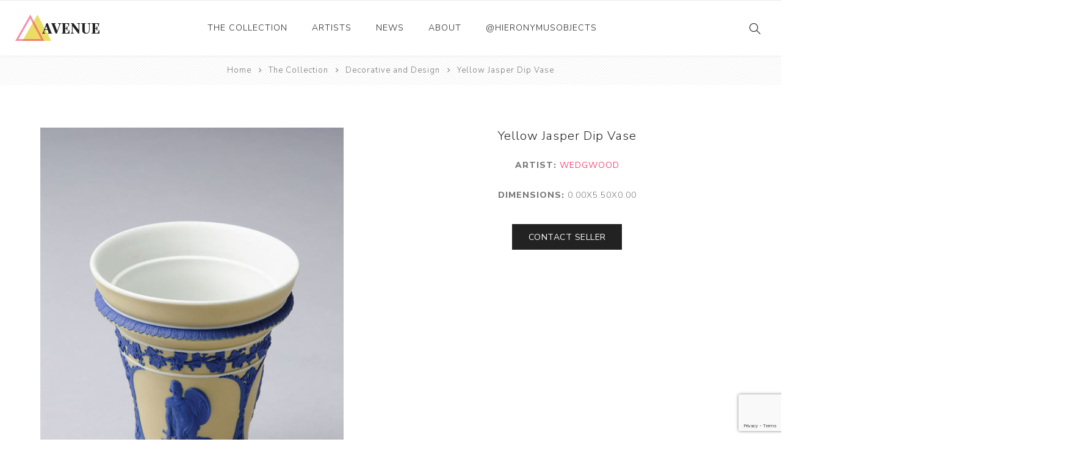

--- FILE ---
content_type: text/html; charset=utf-8
request_url: https://www.hieronymusobjects.com/yellow-jasper-dip-vase-wedgwood-2
body_size: 4295
content:
<!DOCTYPE html><html lang=en class=html-product-details-page><head><title>Yellow Jasper Dip Vase | Hieronymus Objects</title><meta charset=UTF-8><meta name=description content=""><meta name=keywords content=""><meta name=generator content=nopCommerce><meta name=viewport content="width=device-width, initial-scale=1.0, user-scalable=0, minimum-scale=1.0, maximum-scale=1.0"><link rel=preload as=font href=/Themes/Avenue/Content/fonts/artsy/artsy-icons.woff crossorigin><link rel=preload as=font href=/Themes/Avenue/Content/fonts/avenue_font.woff crossorigin><link href="https://fonts.googleapis.com/css?family=Nunito+Sans:300,400,800&amp;subset=latin-ext&amp;display=swap" rel=stylesheet><script>(function(n,t,i,r,u){n[r]=n[r]||[];n[r].push({"gtm.start":(new Date).getTime(),event:"gtm.js"});var e=t.getElementsByTagName(i)[0],f=t.createElement(i),o=r!="dataLayer"?"&l="+r:"";f.async=!0;f.src="https://www.googletagmanager.com/gtm.js?id="+u+o;e.parentNode.insertBefore(f,e)})(window,document,"script","dataLayer","GTM-5NBN24B")</script><link rel=stylesheet href=https://cdnjs.cloudflare.com/ajax/libs/slick-carousel/1.9.0/slick.min.css integrity="sha512-yHknP1/AwR+yx26cB1y0cjvQUMvEa2PFzt1c9LlS4pRQ5NOTZFWbhBig+X9G9eYW/8m0/4OXNx8pxJ6z57x0dw==" crossorigin=anonymous><link href=/bundles/tya3nkdyusgduscvzvrsfpyegboqsl_x3ekfftimxhs.min.css rel=stylesheet><link href=/css/custom.css rel=stylesheet><link rel=canonical href=https://www.hieronymusobjects.com/yellow-jasper-dip-vase-wedgwood-2><body class=product-details-page-body><noscript><iframe src="https://www.googletagmanager.com/ns.html?id=GTM-5NBN24B" height=0 width=0 style=display:none;visibility:hidden></iframe></noscript><div class=ajax-loading-block-window style=display:none></div><div id=dialog-notifications-success title=Notification style=display:none></div><div id=dialog-notifications-error title=Error style=display:none></div><div id=dialog-notifications-warning title=Warning style=display:none></div><div id=bar-notification class=bar-notification-container data-close=Close></div><!--[if lte IE 8]><div style=clear:both;height:59px;text-align:center;position:relative><a href=http://www.microsoft.com/windows/internet-explorer/default.aspx target=_blank> <img src=/Themes/Avenue/Content/img/ie_warning.jpg height=42 width=820 alt="You are using an outdated browser. For a faster, safer browsing experience, upgrade for free today."> </a></div><![endif]--><div class="master-wrapper-page standard-gallery"><div class=overlayOffCanvas></div><div class=header-wrapper><div class=header><div class=header-upper><div class="profile-links responsive-nav-content"><div class=responsive-nav-head><span class=text>Profile</span> <span class="button close-links"></span></div><div class=responsive-nav-body></div></div></div><div class=header-lower><div class=header-lower-inner><div class="header-logo-wrapper table-cell"><div class="nav-button menu-button"><span class=trigger title=Menu></span></div><div class=header-logo><a href="/" class=logo> <img alt="Hieronymus Objects" src=/Themes/Avenue/Content/img/logo.png> </a></div></div><div class="header-menu table-cell responsive-nav-content"><div class=responsive-nav-head><span class=text>Menu</span> <span class="button close-menu"></span></div><input type=hidden value=false id=isRtlEnabled><ul class=top-menu><li class=has-sublist><a class=with-subcategories href=/the-collection>The Collection</a> <button class="trigger plus-button"></button><div class=sublist-wrap><div class="responsive-nav-head back-button"><span class=text><button>Back</button></span></div><ul class=sublist><li><a href=/ceramics>Ceramics <span class=number>(661)</span></a><li><a href=/drawings-and-paintings>Drawings and Paintings <span class=number>(248)</span></a><li><a href=/sculpture>Sculpture <span class=number>(204)</span></a><li><a href=/decorative-and-design>Decorative and Design <span class=number>(723)</span></a><li><a href=/photography-and-prints>Photography and Prints <span class=number>(172)</span></a><li><a href=/other>Other <span class=number>(121)</span></a></ul></div><li><a href=/artist/all>Artists</a><li><a href=/news-2>News</a><li><a href=/about-us>About</a><li><a href=/instagram-posts-hieronymus>@hieronymusobjects</a></ul></div><div class="responsive-nav-wrapper table-cell"><div class="nav-button search-button"><span class=trigger title=Search></span></div><div class="nav-button personal-button"><span class=trigger title=Profile></span></div></div></div></div><div class="search-box store-search-box responsive-nav-content"><div class=responsive-nav-head><span class=text>Search</span> <span class="button close-search"></span></div><div class=responsive-nav-body><form method=get class=search-form id=small-search-box-form action=/search><input type=text class=search-box-text id=small-searchterms autocomplete=off name=q placeholder="Search store" aria-label="Search store"> <button type=submit class="button-1 search-box-button" value=Search>Search</button></form></div></div><div class="flyout-cart responsive-nav-content"><div class=responsive-nav-head><span class=text>Shopping cart</span> <span class="button close-cart"></span></div><div class=responsive-nav-body></div></div></div></div><div class=breadcrumb><ul itemscope itemtype=http://schema.org/BreadcrumbList><li><span> <a href="/"> <span>Home</span> </a> </span> <span class=delimiter>/</span><li itemprop=itemListElement itemscope itemtype=http://schema.org/ListItem><a href=/the-collection itemprop=item> <span itemprop=name>The Collection</span> </a> <span class=delimiter>/</span><meta itemprop=position content=1><li itemprop=itemListElement itemscope itemtype=http://schema.org/ListItem><a href=/decorative-and-design itemprop=item> <span itemprop=name>Decorative and Design</span> </a> <span class=delimiter>/</span><meta itemprop=position content=2><li itemprop=itemListElement itemscope itemtype=http://schema.org/ListItem><strong class=current-item itemprop=name>Yellow Jasper Dip Vase</strong> <span itemprop=item itemscope itemtype=http://schema.org/Thing id=/yellow-jasper-dip-vase-wedgwood-2> </span><meta itemprop=position content=3></ul></div><div class=master-wrapper-content><div class=master-column-wrapper><div class=center-1><div class="page product-details-page"><div class=page-body><form method=post id=product-details-form action=/yellow-jasper-dip-vase-wedgwood-2><div style=display:none id=product-hidden-schema class=product-hidden-schema><div itemscope itemtype=http://schema.org/Furniture><span itemprop=name>Yellow Jasper Dip Vase</span> <span itemprop=description></span> <span itemprop=image>https://www.hieronymusobjects.com/images/thumbs/0037017_yellow-jasper-dip-vase.jpeg</span></div><span id=product-hidden-schema-materials class=product-hidden-schema></span> <span id=product-hidden-schema-google-type class=product-hidden-schema>Furniture</span> <span id=product-hidden-schema-length class=product-hidden-schema>5.50 inches</span> <span id=product-hidden-schema-width class=product-hidden-schema>0.00 inches</span> <span id=product-hidden-schema-height class=product-hidden-schema>0.00 inches</span></div><div data-productid=3965 itemscope itemtype=http://schema.org/VisualArtwork><div class=product-essential><div class=gallery><div class=picture><a href=https://www.hieronymusobjects.com/images/thumbs/0037017_yellow-jasper-dip-vase.jpeg title="Picture of Yellow Jasper Dip Vase" id=main-product-img-lightbox-anchor-3965 class=magnific-popup-zoom> <img alt="Picture of Yellow Jasper Dip Vase" src=https://www.hieronymusobjects.com/images/thumbs/0037017_yellow-jasper-dip-vase_750.jpeg title="Picture of Yellow Jasper Dip Vase" id=main-product-img-3965> </a></div><div class=picture-thumbs><div class=bxslider><div class=thumb-item><img src=https://www.hieronymusobjects.com/images/thumbs/0037017_yellow-jasper-dip-vase_750.jpeg alt="Picture of Yellow Jasper Dip Vase" title="Picture of Yellow Jasper Dip Vase" data-defaultsize=https://www.hieronymusobjects.com/images/thumbs/0037017_yellow-jasper-dip-vase_750.jpeg data-fullsize=https://www.hieronymusobjects.com/images/thumbs/0037017_yellow-jasper-dip-vase.jpeg></div><div class=thumb-item><img src=https://www.hieronymusobjects.com/images/thumbs/0037018_yellow-jasper-dip-vase_750.jpeg alt="Picture of Yellow Jasper Dip Vase" title="Picture of Yellow Jasper Dip Vase" data-defaultsize=https://www.hieronymusobjects.com/images/thumbs/0037018_yellow-jasper-dip-vase_750.jpeg data-fullsize=https://www.hieronymusobjects.com/images/thumbs/0037018_yellow-jasper-dip-vase.jpeg></div><div class=thumb-item><img src=https://www.hieronymusobjects.com/images/thumbs/0037019_yellow-jasper-dip-vase_750.jpeg alt="Picture of Yellow Jasper Dip Vase" title="Picture of Yellow Jasper Dip Vase" data-defaultsize=https://www.hieronymusobjects.com/images/thumbs/0037019_yellow-jasper-dip-vase_750.jpeg data-fullsize=https://www.hieronymusobjects.com/images/thumbs/0037019_yellow-jasper-dip-vase.jpeg></div><div class=thumb-item><img src=https://www.hieronymusobjects.com/images/thumbs/0037020_yellow-jasper-dip-vase_750.jpeg alt="Picture of Yellow Jasper Dip Vase" title="Picture of Yellow Jasper Dip Vase" data-defaultsize=https://www.hieronymusobjects.com/images/thumbs/0037020_yellow-jasper-dip-vase_750.jpeg data-fullsize=https://www.hieronymusobjects.com/images/thumbs/0037020_yellow-jasper-dip-vase.jpeg></div><div class=thumb-item><img src=https://www.hieronymusobjects.com/images/thumbs/0037021_yellow-jasper-dip-vase_750.jpeg alt="Picture of Yellow Jasper Dip Vase" title="Picture of Yellow Jasper Dip Vase" data-defaultsize=https://www.hieronymusobjects.com/images/thumbs/0037021_yellow-jasper-dip-vase_750.jpeg data-fullsize=https://www.hieronymusobjects.com/images/thumbs/0037021_yellow-jasper-dip-vase.jpeg></div><div class=thumb-item><img src=https://www.hieronymusobjects.com/images/thumbs/0037022_yellow-jasper-dip-vase_750.jpeg alt="Picture of Yellow Jasper Dip Vase" title="Picture of Yellow Jasper Dip Vase" data-defaultsize=https://www.hieronymusobjects.com/images/thumbs/0037022_yellow-jasper-dip-vase_750.jpeg data-fullsize=https://www.hieronymusobjects.com/images/thumbs/0037022_yellow-jasper-dip-vase.jpeg></div><div class=thumb-item><img src=https://www.hieronymusobjects.com/images/thumbs/0037023_yellow-jasper-dip-vase_750.jpeg alt="Picture of Yellow Jasper Dip Vase" title="Picture of Yellow Jasper Dip Vase" data-defaultsize=https://www.hieronymusobjects.com/images/thumbs/0037023_yellow-jasper-dip-vase_750.jpeg data-fullsize=https://www.hieronymusobjects.com/images/thumbs/0037023_yellow-jasper-dip-vase.jpeg></div><div class=thumb-item><img src=https://www.hieronymusobjects.com/images/thumbs/0037024_yellow-jasper-dip-vase_750.jpeg alt="Picture of Yellow Jasper Dip Vase" title="Picture of Yellow Jasper Dip Vase" data-defaultsize=https://www.hieronymusobjects.com/images/thumbs/0037024_yellow-jasper-dip-vase_750.jpeg data-fullsize=https://www.hieronymusobjects.com/images/thumbs/0037024_yellow-jasper-dip-vase.jpeg></div><div class=thumb-item><img src=https://www.hieronymusobjects.com/images/thumbs/0037025_yellow-jasper-dip-vase_750.jpeg alt="Picture of Yellow Jasper Dip Vase" title="Picture of Yellow Jasper Dip Vase" data-defaultsize=https://www.hieronymusobjects.com/images/thumbs/0037025_yellow-jasper-dip-vase_750.jpeg data-fullsize=https://www.hieronymusobjects.com/images/thumbs/0037025_yellow-jasper-dip-vase.jpeg></div></div></div></div><div class=overview><div class=product-name><h1 itemprop=name><span>Yellow Jasper Dip Vase</span></h1></div><div class=artist-name><div class=manufacturers><span class=label>Manufacturer:</span> <strong>Artist: </strong> <span class=value itemprop=creator itemscope itemtype=http://schema.org/Person> <a href=/wedgwood itemprop=name>Wedgwood</a> </span></div></div><div class=dimensions><strong>Dimensions:</strong> <span>0.00x5.50x0.00</span></div><button type=button class=custom-button id=contact-seller-button> <span>Contact Seller</span> </button><div class=cart-buttons-wrapper><div class=overview-buttons><div class=email-a-friend><input type=button value="Contact Seller" class="button-2 email-a-friend-button" onclick="setLocation(&#34;/productemailafriend/3965&#34;)"></div></div></div></div></div><div class=product-collateral></div></div><input name=__RequestVerificationToken type=hidden value=CfDJ8FFBQe-TdYpFs2COmMueUw-iHkEjnrbLkER3GYl2L0RMT21TKEyOnNsEasNlLzBAt9krqS6vA-BvYd7ljvrBiX9XID30CG2sKPpvOcCv--io4O7hzYhIFFUDUFepe0ewKu7HzjpFqM-xVWMycyjlZ1w></form></div></div><div id=overlay-inAbox class=overlay><div class=toolbar><a class=overlay-close href=#><span>x</span> close</a></div><div class=wrapper><h2>Contact Seller - Yellow Jasper Dip Vase</h2><div>Subject</div><div><input name=contact-subject type=text class=subject value="Inquiry - Yellow Jasper Dip Vase"></div><div>My Email</div><div><input type=text class=email name=contact-email></div><div>Message</div><div><textarea name=contact-message>
I'm interested in this piece!

https://www.hieronymusobjects.com/yellow-jasper-dip-vase-wedgwood-2
                </textarea></div><div style=text-align:right><button type=button class=custom-button id=contact-send> <span>Send</span> </button></div><div><input id=g-recaptcha-response_captcha_1847005413 name=g-recaptcha-response type=hidden><script>var onloadCallbackcaptcha_1847005413=function(){var n=$('input[id="g-recaptcha-response_captcha_1847005413"]').closest("form"),t=$(n.find(":submit")[0]),i=!1,r=!1;t.on("click",function(){return r||(r=!0,grecaptcha.execute("6Le4zCMaAAAAALk8o4pJk4vMfvekcyHH0qFmUNdI",{action:"ProductDetails"}).then(function(r){$("#g-recaptcha-response_captcha_1847005413",n).val(r);i=!0;t.click()})),i})}</script><script async defer src="https://www.google.com/recaptcha/api.js?onload=onloadCallbackcaptcha_1847005413&amp;render=6Le4zCMaAAAAALk8o4pJk4vMfvekcyHH0qFmUNdI&amp;hl=en"></script></div></div></div></div></div></div><div class=footer><div class=footer-upper><div class=newsletter><div class=newsletter-subscribe id=newsletter-subscribe-block><div class=title>Get The Latest News <span class=color>Delivered To You!</span></div><div class=newsletter-email><input id=newsletter-email class=newsletter-subscribe-text placeholder="Enter your email here..." aria-label="Sign up for our newsletter" type=email name=NewsletterEmail> <input type=button value=Subscribe id=newsletter-subscribe-button class="button-1 newsletter-subscribe-button"></div><div class=newsletter-validation><span id=subscribe-loading-progress style=display:none class=please-wait>Wait...</span> <span class=field-validation-valid data-valmsg-for=NewsletterEmail data-valmsg-replace=true></span></div></div><div class=newsletter-result id=newsletter-result-block></div></div></div><div class=footer-middle><div class=footer-text><div class=footer-logo><img src=/Themes/Avenue/Content/img/logo_inverted.png alt=""></div><p class=text>Hieronymus was established as an online gallery in 2014 to showcase the collection of the Richard and Alita Rogers Family Foundation.</p><a class=read-more href=#>Read More</a></div><div class=footer-block-wrapper><div class=topic-block><div class=topic-block-title><h2>Footer-Middle-Content</h2></div><div class=topic-block-body><div style=float:left;width:33%><ul><li style=text-align:left><span style=color:#fff><a href=/ceramics><span style=color:#fff>Ceramics</span></a></span><li style=text-align:left><span style=color:#fff><a href=/drawings-and-paintings><span style=color:#fff>Drawings and Paintings</span></a></span><li style=text-align:left><span style=color:#fff><a href=/sculpture><span style=color:#fff>Sculpture</span></a></span><li style=text-align:left><span style=color:#fff><a href=/decorative-and-design><span style=color:#fff>Decorative and Design</span></a></span><li style=text-align:left><span style=color:#fff><a href=/photography-and-prints><span style=color:#fff>Photography and Prints</span></a></span><li style=text-align:left><span style=color:#fff><a href=/other><span style=color:#fff>Other</span></a></span></ul></div><div style=float:left;width:33%;text-align:left><ul><li style=text-align:left><span style=color:#fff><a href=/artist/all><span style=color:#fff>Artists</span></a></span><li><span style=color:#fff><a href=/about-us><span style=color:#fff>About Us</span></a></span><li><span style=color:#fff><a href=/contactus><span style=color:#fff>Contact Us</span></a></span><li><span style=color:#fff><a href=/news-2><span style=color:#fff>News</span></a></span></ul></div><div style=float:right;width:33%><ul><li style=text-align:left><span style=color:#fff><a href=/sitemap><span style=color:#fff>Sitemap</span></a></span></ul></div></div></div></div></div><div class=footer-lower><div class="footer-lower-block footer-social-buttons"><ul><li><a target=_blank class=facebook href="https://www.facebook.com/hieronymusobjects/" aria-label=Facebook></a><li><a target=_blank class=instagram href="https://www.instagram.com/hieronymusobjects/" aria-label=Instagram></a></ul></div><div class="footer-lower-block footer-site-info"><div class="info footer-disclaimer">Copyright &copy; 2026 Hieronymus Objects. All rights reserved.</div></div><div class="footer-lower-block footer-payment-methods"></div></div></div></div><script src=/bundles/3lwuogr0sbblhyeczl7ovpgkcjo9t32zicjokmgv0fk.min.js></script><script async src=/js/product-page.js></script><script src=https://cdnjs.cloudflare.com/ajax/libs/slick-carousel/1.9.0/slick.min.js integrity="sha512-HGOnQO9+SP1V92SrtZfjqxxtLmVzqZpjFFekvzZVWoiASSQgSr4cw9Kqd2+l8Llp4Gm0G8GIFJ4ddwZilcdb8A==" crossorigin=anonymous></script><script>$(document).ready(function(){$("#main-product-img-lightbox-anchor-3965").magnificPopup({type:"image",removalDelay:300,gallery:{enabled:!0,tPrev:"Previous (Left arrow key)",tNext:"Next (Right arrow key)",tCounter:"%curr% of %total%"},tClose:"Close (Esc)",tLoading:"Loading..."})})</script><script>$(document).ready(function(){$(".thumb-item img").on("click",function(){$("#main-product-img-3965").attr("src",$(this).attr("data-defaultsize"));$("#main-product-img-3965").attr("title",$(this).attr("title"));$("#main-product-img-3965").attr("alt",$(this).attr("alt"));$("#main-product-img-lightbox-anchor-3965").attr("href",$(this).attr("data-fullsize"));$("#main-product-img-lightbox-anchor-3965").attr("title",$(this).attr("title"))})})</script><script>var localized_data={AjaxCartFailure:"Failed to add the product. Please refresh the page and try one more time."};AjaxCart.init(!1,".cart-qty",".wishlist-qty","#flyout-cart",localized_data)</script><script>$("#small-search-box-form").on("submit",function(n){$("#small-searchterms").val()==""&&(alert("Please enter some search keyword"),$("#small-searchterms").focus(),n.preventDefault())})</script><script>function newsletter_subscribe(n){var t=$("#subscribe-loading-progress"),i;t.show();i={subscribe:n,email:$("#newsletter-email").val()};$.ajax({cache:!1,type:"POST",url:"/subscribenewsletter",data:i,success:function(n){$("#newsletter-result-block").html(n.Result);n.Success?($("#newsletter-subscribe-block").hide(),$("#newsletter-result-block").show()):$("#newsletter-result-block").fadeIn("slow").delay(2e3).fadeOut("slow")},error:function(){alert("Failed to subscribe.")},complete:function(){t.hide()}})}$(document).ready(function(){$("#newsletter-subscribe-button").on("click",function(){newsletter_subscribe("true")});$("#newsletter-email").on("keydown",function(n){if(n.keyCode==13)return $("#newsletter-subscribe-button").trigger("click"),!1})})</script><div class=scroll-back-button></div>

--- FILE ---
content_type: text/html; charset=utf-8
request_url: https://www.google.com/recaptcha/api2/anchor?ar=1&k=6Le4zCMaAAAAALk8o4pJk4vMfvekcyHH0qFmUNdI&co=aHR0cHM6Ly93d3cuaGllcm9ueW11c29iamVjdHMuY29tOjQ0Mw..&hl=en&v=PoyoqOPhxBO7pBk68S4YbpHZ&size=invisible&anchor-ms=20000&execute-ms=30000&cb=6b69v9mixi8a
body_size: 48633
content:
<!DOCTYPE HTML><html dir="ltr" lang="en"><head><meta http-equiv="Content-Type" content="text/html; charset=UTF-8">
<meta http-equiv="X-UA-Compatible" content="IE=edge">
<title>reCAPTCHA</title>
<style type="text/css">
/* cyrillic-ext */
@font-face {
  font-family: 'Roboto';
  font-style: normal;
  font-weight: 400;
  font-stretch: 100%;
  src: url(//fonts.gstatic.com/s/roboto/v48/KFO7CnqEu92Fr1ME7kSn66aGLdTylUAMa3GUBHMdazTgWw.woff2) format('woff2');
  unicode-range: U+0460-052F, U+1C80-1C8A, U+20B4, U+2DE0-2DFF, U+A640-A69F, U+FE2E-FE2F;
}
/* cyrillic */
@font-face {
  font-family: 'Roboto';
  font-style: normal;
  font-weight: 400;
  font-stretch: 100%;
  src: url(//fonts.gstatic.com/s/roboto/v48/KFO7CnqEu92Fr1ME7kSn66aGLdTylUAMa3iUBHMdazTgWw.woff2) format('woff2');
  unicode-range: U+0301, U+0400-045F, U+0490-0491, U+04B0-04B1, U+2116;
}
/* greek-ext */
@font-face {
  font-family: 'Roboto';
  font-style: normal;
  font-weight: 400;
  font-stretch: 100%;
  src: url(//fonts.gstatic.com/s/roboto/v48/KFO7CnqEu92Fr1ME7kSn66aGLdTylUAMa3CUBHMdazTgWw.woff2) format('woff2');
  unicode-range: U+1F00-1FFF;
}
/* greek */
@font-face {
  font-family: 'Roboto';
  font-style: normal;
  font-weight: 400;
  font-stretch: 100%;
  src: url(//fonts.gstatic.com/s/roboto/v48/KFO7CnqEu92Fr1ME7kSn66aGLdTylUAMa3-UBHMdazTgWw.woff2) format('woff2');
  unicode-range: U+0370-0377, U+037A-037F, U+0384-038A, U+038C, U+038E-03A1, U+03A3-03FF;
}
/* math */
@font-face {
  font-family: 'Roboto';
  font-style: normal;
  font-weight: 400;
  font-stretch: 100%;
  src: url(//fonts.gstatic.com/s/roboto/v48/KFO7CnqEu92Fr1ME7kSn66aGLdTylUAMawCUBHMdazTgWw.woff2) format('woff2');
  unicode-range: U+0302-0303, U+0305, U+0307-0308, U+0310, U+0312, U+0315, U+031A, U+0326-0327, U+032C, U+032F-0330, U+0332-0333, U+0338, U+033A, U+0346, U+034D, U+0391-03A1, U+03A3-03A9, U+03B1-03C9, U+03D1, U+03D5-03D6, U+03F0-03F1, U+03F4-03F5, U+2016-2017, U+2034-2038, U+203C, U+2040, U+2043, U+2047, U+2050, U+2057, U+205F, U+2070-2071, U+2074-208E, U+2090-209C, U+20D0-20DC, U+20E1, U+20E5-20EF, U+2100-2112, U+2114-2115, U+2117-2121, U+2123-214F, U+2190, U+2192, U+2194-21AE, U+21B0-21E5, U+21F1-21F2, U+21F4-2211, U+2213-2214, U+2216-22FF, U+2308-230B, U+2310, U+2319, U+231C-2321, U+2336-237A, U+237C, U+2395, U+239B-23B7, U+23D0, U+23DC-23E1, U+2474-2475, U+25AF, U+25B3, U+25B7, U+25BD, U+25C1, U+25CA, U+25CC, U+25FB, U+266D-266F, U+27C0-27FF, U+2900-2AFF, U+2B0E-2B11, U+2B30-2B4C, U+2BFE, U+3030, U+FF5B, U+FF5D, U+1D400-1D7FF, U+1EE00-1EEFF;
}
/* symbols */
@font-face {
  font-family: 'Roboto';
  font-style: normal;
  font-weight: 400;
  font-stretch: 100%;
  src: url(//fonts.gstatic.com/s/roboto/v48/KFO7CnqEu92Fr1ME7kSn66aGLdTylUAMaxKUBHMdazTgWw.woff2) format('woff2');
  unicode-range: U+0001-000C, U+000E-001F, U+007F-009F, U+20DD-20E0, U+20E2-20E4, U+2150-218F, U+2190, U+2192, U+2194-2199, U+21AF, U+21E6-21F0, U+21F3, U+2218-2219, U+2299, U+22C4-22C6, U+2300-243F, U+2440-244A, U+2460-24FF, U+25A0-27BF, U+2800-28FF, U+2921-2922, U+2981, U+29BF, U+29EB, U+2B00-2BFF, U+4DC0-4DFF, U+FFF9-FFFB, U+10140-1018E, U+10190-1019C, U+101A0, U+101D0-101FD, U+102E0-102FB, U+10E60-10E7E, U+1D2C0-1D2D3, U+1D2E0-1D37F, U+1F000-1F0FF, U+1F100-1F1AD, U+1F1E6-1F1FF, U+1F30D-1F30F, U+1F315, U+1F31C, U+1F31E, U+1F320-1F32C, U+1F336, U+1F378, U+1F37D, U+1F382, U+1F393-1F39F, U+1F3A7-1F3A8, U+1F3AC-1F3AF, U+1F3C2, U+1F3C4-1F3C6, U+1F3CA-1F3CE, U+1F3D4-1F3E0, U+1F3ED, U+1F3F1-1F3F3, U+1F3F5-1F3F7, U+1F408, U+1F415, U+1F41F, U+1F426, U+1F43F, U+1F441-1F442, U+1F444, U+1F446-1F449, U+1F44C-1F44E, U+1F453, U+1F46A, U+1F47D, U+1F4A3, U+1F4B0, U+1F4B3, U+1F4B9, U+1F4BB, U+1F4BF, U+1F4C8-1F4CB, U+1F4D6, U+1F4DA, U+1F4DF, U+1F4E3-1F4E6, U+1F4EA-1F4ED, U+1F4F7, U+1F4F9-1F4FB, U+1F4FD-1F4FE, U+1F503, U+1F507-1F50B, U+1F50D, U+1F512-1F513, U+1F53E-1F54A, U+1F54F-1F5FA, U+1F610, U+1F650-1F67F, U+1F687, U+1F68D, U+1F691, U+1F694, U+1F698, U+1F6AD, U+1F6B2, U+1F6B9-1F6BA, U+1F6BC, U+1F6C6-1F6CF, U+1F6D3-1F6D7, U+1F6E0-1F6EA, U+1F6F0-1F6F3, U+1F6F7-1F6FC, U+1F700-1F7FF, U+1F800-1F80B, U+1F810-1F847, U+1F850-1F859, U+1F860-1F887, U+1F890-1F8AD, U+1F8B0-1F8BB, U+1F8C0-1F8C1, U+1F900-1F90B, U+1F93B, U+1F946, U+1F984, U+1F996, U+1F9E9, U+1FA00-1FA6F, U+1FA70-1FA7C, U+1FA80-1FA89, U+1FA8F-1FAC6, U+1FACE-1FADC, U+1FADF-1FAE9, U+1FAF0-1FAF8, U+1FB00-1FBFF;
}
/* vietnamese */
@font-face {
  font-family: 'Roboto';
  font-style: normal;
  font-weight: 400;
  font-stretch: 100%;
  src: url(//fonts.gstatic.com/s/roboto/v48/KFO7CnqEu92Fr1ME7kSn66aGLdTylUAMa3OUBHMdazTgWw.woff2) format('woff2');
  unicode-range: U+0102-0103, U+0110-0111, U+0128-0129, U+0168-0169, U+01A0-01A1, U+01AF-01B0, U+0300-0301, U+0303-0304, U+0308-0309, U+0323, U+0329, U+1EA0-1EF9, U+20AB;
}
/* latin-ext */
@font-face {
  font-family: 'Roboto';
  font-style: normal;
  font-weight: 400;
  font-stretch: 100%;
  src: url(//fonts.gstatic.com/s/roboto/v48/KFO7CnqEu92Fr1ME7kSn66aGLdTylUAMa3KUBHMdazTgWw.woff2) format('woff2');
  unicode-range: U+0100-02BA, U+02BD-02C5, U+02C7-02CC, U+02CE-02D7, U+02DD-02FF, U+0304, U+0308, U+0329, U+1D00-1DBF, U+1E00-1E9F, U+1EF2-1EFF, U+2020, U+20A0-20AB, U+20AD-20C0, U+2113, U+2C60-2C7F, U+A720-A7FF;
}
/* latin */
@font-face {
  font-family: 'Roboto';
  font-style: normal;
  font-weight: 400;
  font-stretch: 100%;
  src: url(//fonts.gstatic.com/s/roboto/v48/KFO7CnqEu92Fr1ME7kSn66aGLdTylUAMa3yUBHMdazQ.woff2) format('woff2');
  unicode-range: U+0000-00FF, U+0131, U+0152-0153, U+02BB-02BC, U+02C6, U+02DA, U+02DC, U+0304, U+0308, U+0329, U+2000-206F, U+20AC, U+2122, U+2191, U+2193, U+2212, U+2215, U+FEFF, U+FFFD;
}
/* cyrillic-ext */
@font-face {
  font-family: 'Roboto';
  font-style: normal;
  font-weight: 500;
  font-stretch: 100%;
  src: url(//fonts.gstatic.com/s/roboto/v48/KFO7CnqEu92Fr1ME7kSn66aGLdTylUAMa3GUBHMdazTgWw.woff2) format('woff2');
  unicode-range: U+0460-052F, U+1C80-1C8A, U+20B4, U+2DE0-2DFF, U+A640-A69F, U+FE2E-FE2F;
}
/* cyrillic */
@font-face {
  font-family: 'Roboto';
  font-style: normal;
  font-weight: 500;
  font-stretch: 100%;
  src: url(//fonts.gstatic.com/s/roboto/v48/KFO7CnqEu92Fr1ME7kSn66aGLdTylUAMa3iUBHMdazTgWw.woff2) format('woff2');
  unicode-range: U+0301, U+0400-045F, U+0490-0491, U+04B0-04B1, U+2116;
}
/* greek-ext */
@font-face {
  font-family: 'Roboto';
  font-style: normal;
  font-weight: 500;
  font-stretch: 100%;
  src: url(//fonts.gstatic.com/s/roboto/v48/KFO7CnqEu92Fr1ME7kSn66aGLdTylUAMa3CUBHMdazTgWw.woff2) format('woff2');
  unicode-range: U+1F00-1FFF;
}
/* greek */
@font-face {
  font-family: 'Roboto';
  font-style: normal;
  font-weight: 500;
  font-stretch: 100%;
  src: url(//fonts.gstatic.com/s/roboto/v48/KFO7CnqEu92Fr1ME7kSn66aGLdTylUAMa3-UBHMdazTgWw.woff2) format('woff2');
  unicode-range: U+0370-0377, U+037A-037F, U+0384-038A, U+038C, U+038E-03A1, U+03A3-03FF;
}
/* math */
@font-face {
  font-family: 'Roboto';
  font-style: normal;
  font-weight: 500;
  font-stretch: 100%;
  src: url(//fonts.gstatic.com/s/roboto/v48/KFO7CnqEu92Fr1ME7kSn66aGLdTylUAMawCUBHMdazTgWw.woff2) format('woff2');
  unicode-range: U+0302-0303, U+0305, U+0307-0308, U+0310, U+0312, U+0315, U+031A, U+0326-0327, U+032C, U+032F-0330, U+0332-0333, U+0338, U+033A, U+0346, U+034D, U+0391-03A1, U+03A3-03A9, U+03B1-03C9, U+03D1, U+03D5-03D6, U+03F0-03F1, U+03F4-03F5, U+2016-2017, U+2034-2038, U+203C, U+2040, U+2043, U+2047, U+2050, U+2057, U+205F, U+2070-2071, U+2074-208E, U+2090-209C, U+20D0-20DC, U+20E1, U+20E5-20EF, U+2100-2112, U+2114-2115, U+2117-2121, U+2123-214F, U+2190, U+2192, U+2194-21AE, U+21B0-21E5, U+21F1-21F2, U+21F4-2211, U+2213-2214, U+2216-22FF, U+2308-230B, U+2310, U+2319, U+231C-2321, U+2336-237A, U+237C, U+2395, U+239B-23B7, U+23D0, U+23DC-23E1, U+2474-2475, U+25AF, U+25B3, U+25B7, U+25BD, U+25C1, U+25CA, U+25CC, U+25FB, U+266D-266F, U+27C0-27FF, U+2900-2AFF, U+2B0E-2B11, U+2B30-2B4C, U+2BFE, U+3030, U+FF5B, U+FF5D, U+1D400-1D7FF, U+1EE00-1EEFF;
}
/* symbols */
@font-face {
  font-family: 'Roboto';
  font-style: normal;
  font-weight: 500;
  font-stretch: 100%;
  src: url(//fonts.gstatic.com/s/roboto/v48/KFO7CnqEu92Fr1ME7kSn66aGLdTylUAMaxKUBHMdazTgWw.woff2) format('woff2');
  unicode-range: U+0001-000C, U+000E-001F, U+007F-009F, U+20DD-20E0, U+20E2-20E4, U+2150-218F, U+2190, U+2192, U+2194-2199, U+21AF, U+21E6-21F0, U+21F3, U+2218-2219, U+2299, U+22C4-22C6, U+2300-243F, U+2440-244A, U+2460-24FF, U+25A0-27BF, U+2800-28FF, U+2921-2922, U+2981, U+29BF, U+29EB, U+2B00-2BFF, U+4DC0-4DFF, U+FFF9-FFFB, U+10140-1018E, U+10190-1019C, U+101A0, U+101D0-101FD, U+102E0-102FB, U+10E60-10E7E, U+1D2C0-1D2D3, U+1D2E0-1D37F, U+1F000-1F0FF, U+1F100-1F1AD, U+1F1E6-1F1FF, U+1F30D-1F30F, U+1F315, U+1F31C, U+1F31E, U+1F320-1F32C, U+1F336, U+1F378, U+1F37D, U+1F382, U+1F393-1F39F, U+1F3A7-1F3A8, U+1F3AC-1F3AF, U+1F3C2, U+1F3C4-1F3C6, U+1F3CA-1F3CE, U+1F3D4-1F3E0, U+1F3ED, U+1F3F1-1F3F3, U+1F3F5-1F3F7, U+1F408, U+1F415, U+1F41F, U+1F426, U+1F43F, U+1F441-1F442, U+1F444, U+1F446-1F449, U+1F44C-1F44E, U+1F453, U+1F46A, U+1F47D, U+1F4A3, U+1F4B0, U+1F4B3, U+1F4B9, U+1F4BB, U+1F4BF, U+1F4C8-1F4CB, U+1F4D6, U+1F4DA, U+1F4DF, U+1F4E3-1F4E6, U+1F4EA-1F4ED, U+1F4F7, U+1F4F9-1F4FB, U+1F4FD-1F4FE, U+1F503, U+1F507-1F50B, U+1F50D, U+1F512-1F513, U+1F53E-1F54A, U+1F54F-1F5FA, U+1F610, U+1F650-1F67F, U+1F687, U+1F68D, U+1F691, U+1F694, U+1F698, U+1F6AD, U+1F6B2, U+1F6B9-1F6BA, U+1F6BC, U+1F6C6-1F6CF, U+1F6D3-1F6D7, U+1F6E0-1F6EA, U+1F6F0-1F6F3, U+1F6F7-1F6FC, U+1F700-1F7FF, U+1F800-1F80B, U+1F810-1F847, U+1F850-1F859, U+1F860-1F887, U+1F890-1F8AD, U+1F8B0-1F8BB, U+1F8C0-1F8C1, U+1F900-1F90B, U+1F93B, U+1F946, U+1F984, U+1F996, U+1F9E9, U+1FA00-1FA6F, U+1FA70-1FA7C, U+1FA80-1FA89, U+1FA8F-1FAC6, U+1FACE-1FADC, U+1FADF-1FAE9, U+1FAF0-1FAF8, U+1FB00-1FBFF;
}
/* vietnamese */
@font-face {
  font-family: 'Roboto';
  font-style: normal;
  font-weight: 500;
  font-stretch: 100%;
  src: url(//fonts.gstatic.com/s/roboto/v48/KFO7CnqEu92Fr1ME7kSn66aGLdTylUAMa3OUBHMdazTgWw.woff2) format('woff2');
  unicode-range: U+0102-0103, U+0110-0111, U+0128-0129, U+0168-0169, U+01A0-01A1, U+01AF-01B0, U+0300-0301, U+0303-0304, U+0308-0309, U+0323, U+0329, U+1EA0-1EF9, U+20AB;
}
/* latin-ext */
@font-face {
  font-family: 'Roboto';
  font-style: normal;
  font-weight: 500;
  font-stretch: 100%;
  src: url(//fonts.gstatic.com/s/roboto/v48/KFO7CnqEu92Fr1ME7kSn66aGLdTylUAMa3KUBHMdazTgWw.woff2) format('woff2');
  unicode-range: U+0100-02BA, U+02BD-02C5, U+02C7-02CC, U+02CE-02D7, U+02DD-02FF, U+0304, U+0308, U+0329, U+1D00-1DBF, U+1E00-1E9F, U+1EF2-1EFF, U+2020, U+20A0-20AB, U+20AD-20C0, U+2113, U+2C60-2C7F, U+A720-A7FF;
}
/* latin */
@font-face {
  font-family: 'Roboto';
  font-style: normal;
  font-weight: 500;
  font-stretch: 100%;
  src: url(//fonts.gstatic.com/s/roboto/v48/KFO7CnqEu92Fr1ME7kSn66aGLdTylUAMa3yUBHMdazQ.woff2) format('woff2');
  unicode-range: U+0000-00FF, U+0131, U+0152-0153, U+02BB-02BC, U+02C6, U+02DA, U+02DC, U+0304, U+0308, U+0329, U+2000-206F, U+20AC, U+2122, U+2191, U+2193, U+2212, U+2215, U+FEFF, U+FFFD;
}
/* cyrillic-ext */
@font-face {
  font-family: 'Roboto';
  font-style: normal;
  font-weight: 900;
  font-stretch: 100%;
  src: url(//fonts.gstatic.com/s/roboto/v48/KFO7CnqEu92Fr1ME7kSn66aGLdTylUAMa3GUBHMdazTgWw.woff2) format('woff2');
  unicode-range: U+0460-052F, U+1C80-1C8A, U+20B4, U+2DE0-2DFF, U+A640-A69F, U+FE2E-FE2F;
}
/* cyrillic */
@font-face {
  font-family: 'Roboto';
  font-style: normal;
  font-weight: 900;
  font-stretch: 100%;
  src: url(//fonts.gstatic.com/s/roboto/v48/KFO7CnqEu92Fr1ME7kSn66aGLdTylUAMa3iUBHMdazTgWw.woff2) format('woff2');
  unicode-range: U+0301, U+0400-045F, U+0490-0491, U+04B0-04B1, U+2116;
}
/* greek-ext */
@font-face {
  font-family: 'Roboto';
  font-style: normal;
  font-weight: 900;
  font-stretch: 100%;
  src: url(//fonts.gstatic.com/s/roboto/v48/KFO7CnqEu92Fr1ME7kSn66aGLdTylUAMa3CUBHMdazTgWw.woff2) format('woff2');
  unicode-range: U+1F00-1FFF;
}
/* greek */
@font-face {
  font-family: 'Roboto';
  font-style: normal;
  font-weight: 900;
  font-stretch: 100%;
  src: url(//fonts.gstatic.com/s/roboto/v48/KFO7CnqEu92Fr1ME7kSn66aGLdTylUAMa3-UBHMdazTgWw.woff2) format('woff2');
  unicode-range: U+0370-0377, U+037A-037F, U+0384-038A, U+038C, U+038E-03A1, U+03A3-03FF;
}
/* math */
@font-face {
  font-family: 'Roboto';
  font-style: normal;
  font-weight: 900;
  font-stretch: 100%;
  src: url(//fonts.gstatic.com/s/roboto/v48/KFO7CnqEu92Fr1ME7kSn66aGLdTylUAMawCUBHMdazTgWw.woff2) format('woff2');
  unicode-range: U+0302-0303, U+0305, U+0307-0308, U+0310, U+0312, U+0315, U+031A, U+0326-0327, U+032C, U+032F-0330, U+0332-0333, U+0338, U+033A, U+0346, U+034D, U+0391-03A1, U+03A3-03A9, U+03B1-03C9, U+03D1, U+03D5-03D6, U+03F0-03F1, U+03F4-03F5, U+2016-2017, U+2034-2038, U+203C, U+2040, U+2043, U+2047, U+2050, U+2057, U+205F, U+2070-2071, U+2074-208E, U+2090-209C, U+20D0-20DC, U+20E1, U+20E5-20EF, U+2100-2112, U+2114-2115, U+2117-2121, U+2123-214F, U+2190, U+2192, U+2194-21AE, U+21B0-21E5, U+21F1-21F2, U+21F4-2211, U+2213-2214, U+2216-22FF, U+2308-230B, U+2310, U+2319, U+231C-2321, U+2336-237A, U+237C, U+2395, U+239B-23B7, U+23D0, U+23DC-23E1, U+2474-2475, U+25AF, U+25B3, U+25B7, U+25BD, U+25C1, U+25CA, U+25CC, U+25FB, U+266D-266F, U+27C0-27FF, U+2900-2AFF, U+2B0E-2B11, U+2B30-2B4C, U+2BFE, U+3030, U+FF5B, U+FF5D, U+1D400-1D7FF, U+1EE00-1EEFF;
}
/* symbols */
@font-face {
  font-family: 'Roboto';
  font-style: normal;
  font-weight: 900;
  font-stretch: 100%;
  src: url(//fonts.gstatic.com/s/roboto/v48/KFO7CnqEu92Fr1ME7kSn66aGLdTylUAMaxKUBHMdazTgWw.woff2) format('woff2');
  unicode-range: U+0001-000C, U+000E-001F, U+007F-009F, U+20DD-20E0, U+20E2-20E4, U+2150-218F, U+2190, U+2192, U+2194-2199, U+21AF, U+21E6-21F0, U+21F3, U+2218-2219, U+2299, U+22C4-22C6, U+2300-243F, U+2440-244A, U+2460-24FF, U+25A0-27BF, U+2800-28FF, U+2921-2922, U+2981, U+29BF, U+29EB, U+2B00-2BFF, U+4DC0-4DFF, U+FFF9-FFFB, U+10140-1018E, U+10190-1019C, U+101A0, U+101D0-101FD, U+102E0-102FB, U+10E60-10E7E, U+1D2C0-1D2D3, U+1D2E0-1D37F, U+1F000-1F0FF, U+1F100-1F1AD, U+1F1E6-1F1FF, U+1F30D-1F30F, U+1F315, U+1F31C, U+1F31E, U+1F320-1F32C, U+1F336, U+1F378, U+1F37D, U+1F382, U+1F393-1F39F, U+1F3A7-1F3A8, U+1F3AC-1F3AF, U+1F3C2, U+1F3C4-1F3C6, U+1F3CA-1F3CE, U+1F3D4-1F3E0, U+1F3ED, U+1F3F1-1F3F3, U+1F3F5-1F3F7, U+1F408, U+1F415, U+1F41F, U+1F426, U+1F43F, U+1F441-1F442, U+1F444, U+1F446-1F449, U+1F44C-1F44E, U+1F453, U+1F46A, U+1F47D, U+1F4A3, U+1F4B0, U+1F4B3, U+1F4B9, U+1F4BB, U+1F4BF, U+1F4C8-1F4CB, U+1F4D6, U+1F4DA, U+1F4DF, U+1F4E3-1F4E6, U+1F4EA-1F4ED, U+1F4F7, U+1F4F9-1F4FB, U+1F4FD-1F4FE, U+1F503, U+1F507-1F50B, U+1F50D, U+1F512-1F513, U+1F53E-1F54A, U+1F54F-1F5FA, U+1F610, U+1F650-1F67F, U+1F687, U+1F68D, U+1F691, U+1F694, U+1F698, U+1F6AD, U+1F6B2, U+1F6B9-1F6BA, U+1F6BC, U+1F6C6-1F6CF, U+1F6D3-1F6D7, U+1F6E0-1F6EA, U+1F6F0-1F6F3, U+1F6F7-1F6FC, U+1F700-1F7FF, U+1F800-1F80B, U+1F810-1F847, U+1F850-1F859, U+1F860-1F887, U+1F890-1F8AD, U+1F8B0-1F8BB, U+1F8C0-1F8C1, U+1F900-1F90B, U+1F93B, U+1F946, U+1F984, U+1F996, U+1F9E9, U+1FA00-1FA6F, U+1FA70-1FA7C, U+1FA80-1FA89, U+1FA8F-1FAC6, U+1FACE-1FADC, U+1FADF-1FAE9, U+1FAF0-1FAF8, U+1FB00-1FBFF;
}
/* vietnamese */
@font-face {
  font-family: 'Roboto';
  font-style: normal;
  font-weight: 900;
  font-stretch: 100%;
  src: url(//fonts.gstatic.com/s/roboto/v48/KFO7CnqEu92Fr1ME7kSn66aGLdTylUAMa3OUBHMdazTgWw.woff2) format('woff2');
  unicode-range: U+0102-0103, U+0110-0111, U+0128-0129, U+0168-0169, U+01A0-01A1, U+01AF-01B0, U+0300-0301, U+0303-0304, U+0308-0309, U+0323, U+0329, U+1EA0-1EF9, U+20AB;
}
/* latin-ext */
@font-face {
  font-family: 'Roboto';
  font-style: normal;
  font-weight: 900;
  font-stretch: 100%;
  src: url(//fonts.gstatic.com/s/roboto/v48/KFO7CnqEu92Fr1ME7kSn66aGLdTylUAMa3KUBHMdazTgWw.woff2) format('woff2');
  unicode-range: U+0100-02BA, U+02BD-02C5, U+02C7-02CC, U+02CE-02D7, U+02DD-02FF, U+0304, U+0308, U+0329, U+1D00-1DBF, U+1E00-1E9F, U+1EF2-1EFF, U+2020, U+20A0-20AB, U+20AD-20C0, U+2113, U+2C60-2C7F, U+A720-A7FF;
}
/* latin */
@font-face {
  font-family: 'Roboto';
  font-style: normal;
  font-weight: 900;
  font-stretch: 100%;
  src: url(//fonts.gstatic.com/s/roboto/v48/KFO7CnqEu92Fr1ME7kSn66aGLdTylUAMa3yUBHMdazQ.woff2) format('woff2');
  unicode-range: U+0000-00FF, U+0131, U+0152-0153, U+02BB-02BC, U+02C6, U+02DA, U+02DC, U+0304, U+0308, U+0329, U+2000-206F, U+20AC, U+2122, U+2191, U+2193, U+2212, U+2215, U+FEFF, U+FFFD;
}

</style>
<link rel="stylesheet" type="text/css" href="https://www.gstatic.com/recaptcha/releases/PoyoqOPhxBO7pBk68S4YbpHZ/styles__ltr.css">
<script nonce="GVH7I_35Dt-_77ad2aJ0pA" type="text/javascript">window['__recaptcha_api'] = 'https://www.google.com/recaptcha/api2/';</script>
<script type="text/javascript" src="https://www.gstatic.com/recaptcha/releases/PoyoqOPhxBO7pBk68S4YbpHZ/recaptcha__en.js" nonce="GVH7I_35Dt-_77ad2aJ0pA">
      
    </script></head>
<body><div id="rc-anchor-alert" class="rc-anchor-alert"></div>
<input type="hidden" id="recaptcha-token" value="[base64]">
<script type="text/javascript" nonce="GVH7I_35Dt-_77ad2aJ0pA">
      recaptcha.anchor.Main.init("[\x22ainput\x22,[\x22bgdata\x22,\x22\x22,\[base64]/[base64]/[base64]/[base64]/[base64]/UltsKytdPUU6KEU8MjA0OD9SW2wrK109RT4+NnwxOTI6KChFJjY0NTEyKT09NTUyOTYmJk0rMTxjLmxlbmd0aCYmKGMuY2hhckNvZGVBdChNKzEpJjY0NTEyKT09NTYzMjA/[base64]/[base64]/[base64]/[base64]/[base64]/[base64]/[base64]\x22,\[base64]\\u003d\\u003d\x22,\[base64]/CiwRmL8KgSsOVPhHDn3HCrsOAwoDDs8Klwr7DqcO2GH54wo5nRA5+WsOpWQzChcO1XsKuUsKLw7HCqnLDiTYiwoZ0w7hSwrzDuUd4DsOewonDm0tIw7ZzAMK6wpDCjsOgw6ZfEMKmNCV+wrvDqcKiTcK/fMKiO8Kywo0Gw7DDi3Yfw6RoACEKw5fDu8O/[base64]/Ct8KnwpzDksOVwpTCkSvCnsOILjLCrQItBkd5wrHDlcOUKcKsGMKhIkvDsMKCw7IPWMKuK2VrWcKUT8KnQCTCrXDDjsOIwovDncO9W8OKwp7DvMKJw4rDh0IVw7wdw7YdF244cARZwrXDgG7CgHLCoSbDvD/DlnfDrCXDuMOqw4IPEnLCgWJsBsOmwpcqwozDqcK/wpwVw7sbK8OCIcKCwoNHGsKQwoDCg8Kpw6NRw6Vqw7k3wohRFMOOwrZUHz/Ch0c9w67DuhzCisOCwqEqGGDCoiZOwpROwqMfB8OPcMOswo0fw4Zew7tuwp5CWVzDtCbCiTHDvFVbw4/DqcK5Z8Oiw43Dk8KhwrzDrsKbwo/[base64]/Dp0rCj2rClcObVSduejEDw7vDikN6IcKLwo5EwrYhwqvDjk/[base64]/CsCxCw7TDiMOxLTMcw5DCnsK8wqRCw78+w6/CoRh4w4AoPg9lw6/DlsKswo3CgEvDvAlld8KRJMOKwqbDk8OAw6wGDn1aSiU9SsOabMKLYMOkPGzCvMK+ecKUA8K2wqPDt0PCtQE3T20Yw5/Dj8OKCT7CocKKFmzCjMK2dgHDvibDu1PDpl7CtMKjw7cWw5LCpWxRbk3DpsOqR8KMwpxkT0fCrsKUMQcEw510Bm8sInEGw6HCosOOwqNVwr3CscObN8O+BMKOBg/DksKxM8OFSMOIw7hGdB3DsMOdFMOfCMKnwqwXMgdGwoPCtm4bI8OkwpjCh8KuwrxJw4fCpmVIMzZRIsKKIsKBw7owwpB/QsK9SkxUwqHCr2zDtXHCmMOjw5nCscKEw4Ebw6BiSsOywoDCh8O4aUXDqSUVwq7DuF9Vw7g/TMORYsK8MxwgwrpqWcOvwrDCrcKnPsO+I8KtwqhEdmTCrcKeOMKOe8KrJ1UrwoVZw6gJY8Ogw4LChsO7wr1ZJsKOcylew5pIw4PDlUTCr8K4wpgCw6DDmcOXNcOhB8K2UFJJwpptcBjDicK/X21xwqHDo8KDXcOzJwvDt3rCvx40TsKtfsOWT8OuKsKPXcOPGsKLw7DClAvDr17DmsKVcETCoELCtMK3f8K8w4PDnsODw4pnw7PCuzwpHmjDqsK8w5nDgC/[base64]/JsOAwqHCmFbDp8K7w6B4WcKZw4ITJsOsc8KIwqgYAcKfw4XDrcOcYhTCjXfDkng8wocffW1MEwrDuSzCtcOeFQFkw6sqwr9ew5nDhcKgw7kqCMKiw7Rfwoc1wpzClyrDjWjCnMK4w5/DsXnCvcOowrvCjRbCssOQYsKDNy3CuzrCo0jDgsO0BmIdwovDi8O8w4BSdiZkwrXDmVLDssK+YRvClMOWw4rCuMKywojCrMKOwp0two/Crm/CmSXCjn7DvcKMJzzDtMKPPMOvUMO0HX97w7zCuGfDpiEkw67CtcKpwrV/PcKGIQZMLsKZw7MLwpPCs8O8N8KPdzR6wqLDiGLCtHZtKB/[base64]/[base64]/w5fCnkAmwqIgVMKHKcOdwo/[base64]/wrzDhGtnJixjJCkqAU/DusOeASBRJWzCszPDnRvDqMKIJFlBZ2s1RcOEwpjCnRwOMB4vwpHCp8OCZMKqw6cwVMK4Dgc9ZFnDvcOkVz7CpQhPccKKw4HCvMKXFsKAJ8ONAgPDq8KFwq/DmjjDkmdiTsKrwqbDsMOTwqJUw4YGwoTCk3PDjBBRK8OTwqHCscKqKBhRasKvw7p5w7LDvnPCj8K8Tm8+w78QwpQ/[base64]/Cp8K7EV3CrsKBOWbDkyR5VsOWUwfDh8OUwr/[base64]/Dn8OYwphJKCzCjsKfwqzDqDEow6LDn8KUXsObw5TDoE/DvMKiwq7ChcKDwo7DtcO8wp7Dj2/DssO/[base64]/BsO1wrbDgMOkPsOvGn3Dt8OOHVVtRkzCrwsvw7IWwpvDu8KcZcKjMMK6wotawpIJA3ZsJRDDvcOBwp/DrsK/[base64]/CgHY6ZMOMw5bCosOdZMKkw51twrHDpMKEw7R2wpcMw6FrKsO5wpF2dMOXwookw5VybsKQw7puw5vDr2Zbwo3DlcKCX1jCtTJPJTzCocKzZcOtwpbDrsKbwq1VXFTCocKNwpjCtcKYasOnHHTCmS5uw6FGwo/CkcKvwrnCksKwd8KCw5lgwrgiwqjCoMOnZEF2TXVcwqpvwoYGwqfCuMKMw4rDrwvDoW/[base64]/CnSbDlcO1VcOxHUPDvnF2woHDm8KjYcKPwqzCmMOdw7nDk05Ww7rCimU2wqhRwrF4wqvCoMO1c2vDrld/fQAhXRRpGMO2wqQgLsOWw5Fuw4HDsMKrQsOJwqlaDSIKw5waZkpdw5pvLMOqJFpuwqPDgsOowq0MUsK3OMO6woTDncKFwo9Dw7HDg8KaP8Kvw7vDglrCnDY9DMOFLT3Cl3nCs24MWiHCgMKOw7Y1w6Z6D8O5cizCi8OPw7jDncO4YX/[base64]/DrMO+w4suZsKUJMODC8OMScOzdMKHbsK7MsOvwrM0w5Qpwr8dwoBHeMKjfl/DrcOCZDdmfh8sMsOsTMKuA8KFwpJPEErChy/Ch1HDpcK/w6hyfEvDgcKtwqLDocOBw5HCqsKIw6BsXsKGOQsJwo3CncKyRhbDrmlqccKLNGrDvMKZwrlkEcKWwqVMw7bDocOcLzgzw4jCv8KEJ34kw4TDjA/[base64]/LcOfw43DicOqw4HDlcOjwr7CjlcfwocxB8O1wpEHwq8hwrHCmTjDjMO4XiTCrcOpV0vDmMOsUUVmEsO0GcKqw4vCjMORw7HCn2Y0NHbDgcKlwqd4wrfDll7CpcKew4/Dv8KiwrUbwqXCvcKYf37Djyh6UA/DtAAGw6dHBA7Dph/DuMOtYz/Do8OfwpIaISYFJMOsKMKLw7HDmMKUwqHClkAFbmbClsO5KcKvwrNYQULCrcODwq7DkBwyXCvDhMOeRMKtwqHClDNiwrpHwozClMO1d8Ouw6fCqVzCmxkvw63DmjBiwpLCn8KXwpHCksKuAMKEw4HCtE7CpRfCmkVQwp7DmCvClMKFBUUDWsObw6/[base64]/w495woQ5wrHDp8KowqguSmHClMKgwq4uwpMqNcO+ccKOw7fDrAMLW8OBIMKKw5PCm8OXbAV/w63DrynDjxDCuABKG30iPz7Dr8O6F04jwqPCtk/CpyLCqsKiwqbDncO3Q3XCrFbCgwd1ESjCt0DCsiDCjsOQJxDDvcOxw4TDuEN7w5R9w4nCjAnCkMKfHMOzw7PDo8OlwqTCkRhqw6PDuiFzw5/CtMO0woTChWVOwrfCqVfCgcKzNcKCwrHCj0tfwoQkfmjCv8Ktwq4mwr1qBElGw7/Cj0NBw68nwo3DtQ50JUknwqYFwrnCmFUuw5tvwrXDmFjDk8O/[base64]/DuBLDmsKYOX1PwovDqD/Cv0DCsGzDjVTDmzHCs8OawqpFVcOteFZwCMKJfMK3Ggx7KlrCjizDi8O/w5vCtSpfwrMyFEM/w5QdwqNtwqXCvE7CvHtpw58IaW/Cu8K3wprCrMO0aw9oeMKUBVsAwqxAUsK8QMOYVcKgwq1bw4bCi8KCw40Cw4B0Q8Krw7XChGDDsjw8w7vCmMO+HMOuwrxDD1XChQTCs8KfOcO3KMKjKl/CvUtkPMKjw6LDpcO1wpBXw7nCgcK2OMO2GXN8N8KNFTY1R3/Cn8OAwocBwpLDjS/DrMKoUsKsw7g8SsKqw4bCkcKveyjDjVjDs8Kya8KRw7LCnR7CigAjLMOvAcKdwrfDux7DqcOEwp/Du8Kxw5w4FTnCn8OkB1U+T8KDwoIRwrwSw7fCvEpkwrA4wo/[base64]/T23CqcKYwqnDjMKow4zCgsOnOMKEYcOsccOQN8OKwoZ3wpzClxjCkWZ5QkPCrcKLRFrDpyoMAmPDj008woULEcKiUVTDvDlkwrEKwpTCkTfDmsOMw4BTw582w5MjfCvDscOPwqZmVUB4wqfCrzfDuMOMF8OtY8Odwq/CiVRUHhd7VjLClBzDsgnDt1XDnmMwbSJ7cMKhJ2zCgm/Cp37DpcKzw7fDrsOlDMKLwrQKMMOgEcOHwp/CplbCjQ5jOMKawqc0KntTaDAVGMOreW/DtcOlwoIgwp55wotFYgXCmSPCqMOFw67DqlBPw7zDiVpVw73CjDjDrx19FCHDlsOTw7fCv8KKw712w6HCjk7CgsO4w7XCn1nCriPCpsOTfBtAIsOuwr8Cwq7CgVkVw5UPwrE9A8Kbw5xqE3HCrsK6wpZNwok4XsOHCMKNwolEwrgSw5Jlw6zClSvDnsOOVi/DhzlWw5nDj8OFw7Z9VjLDk8KMw5RywpBWHjnCmTN/w47CiCw9wqwpwpjCnx/[base64]/[base64]/E8Olw6rCqCBiJjHDuQrCpVzDpMKXR8ORLhAmw4EqAVDCrcOdHMKhw7M3wolXw688wpLDpMKHwrTDsm1MMS7DkcOGw5bDhcOpwr3DgndqwoBZw7/DsWnCncO6fsKgwr7DsMKOQ8O2XHkvV8O0wq3DkBHDpsOBQMOIw71jwpVRwprDnsOuw7/[base64]/Ci8K1wqcoTcO0wpDClwfCvmrDkADDjcOuwppNw5bDg8OYQsOybcKLwpJ6wqMhGEjDrcK9wpXCj8KFM0LDhsKnw7PDgG4Ow4k1w5Uswpt/M3UNw6fDpMKBcwBmw5lzXzBbOMKjUcOwwrU0V3TDv8OAZnjCsEwlMcK5DFXCj8O/IsK9SSJOGE3DrsKXfmBdw7jCvlfCksOZcl/DqMK4P28uw69ywpRdw5pUw5xlYsOQLWfDucKWO8OOBXZew5XDuxDClcKyw4EAwo9YQsOxwrN1w5NRwqXDi8OFwp4rQF9twqrDr8OiVsOIZybDhGh6wq/CjcK3w4wODBhXw5zDp8OqViNcwqjDgcK8XMOuw5TDsURgKx7CjcKOacKiw5TCp3vChsOFw6HCtcOKWgEiLMOHw4x1w5/CvsO3wpLCvjbDkcO0wq8/[base64]/DnMKXZicxwrdhXMKtG2jCh8OqegnDuGxgYMK3DcOBScKnw5xZw4Qgw6xlw5B6MWYGcBXCtFwQwpPDlsKSfy/DjT/DgsOGwpRvwprDnQvDrsOcHcKDChwHGcOUSsKwbR7DtGrCtgxEfMKZw7fDmMKUwo3Dmg/[base64]/[base64]/ZSpQwqDCkMO4wrwFKlfDnF7CgS4QVCFiw7/DhsO6wqvDtsOvXsKLw4PCiRMeNsO/wpV8wo/DncKsfUHDvcKBw5LDgXYMw4vCnhZ5w5oBD8Kfw4obGsOfYsKcAMOoAsOzwpjCly/CssOtD1MsJnjDksKSVcKSMmZmYTAgw6RqwoRXZMO7w600RC9dGsKKYsOZw7PDvjLCk8OSwrzDqh7DuzbDh8KfKcOYwrlgf8KoZMKtSDDDicO/wp/DvlB6wqLDjMObRB7DuMKiwqrClVTDm8K2dTY0w7dce8OOwp8rwojDpR7DvW47X8OPw5kQLcOxPHvDsWkQw7DCt8KifsKFwofCtwnDn8OtCmnDgh3Cr8KkIsO+dsK6w7LCpcKPMMOawpDChMKvw4XCkxvDtsK1Ak9Kbk/CqVF/[base64]/CnFt3wq8wPizCmcKXWFoCG8K6w45Hw5XCmRzDr8OYw7Iow7/DisOvw4lSVMOcw5F7w4zDqsOjL0fCkjHDtcOTwrN8CVfChMO/GD/DvsObQsKtaSRCMsKQwqTDiMKdDwjDmMO0wp8HbWXDjsKxNTDCssKiCRnDvsKYwq1KwrXDjWTDuwJzw5JnOMOcwqJbw7JGIMORe1IpQk4/[base64]/[base64]/CnlLDogzCmMOEw6rCqBIsS8OcwoYNSsKxQBbCmnrCs8Kdw6JXwqLDplPCvMKBGRAvw5jDrsOeTcO3XsO+w4XDnWDCp04MDHHChcOhw6fDpsK0IUvDscOHwp/CtVh8aWrCmMONMMKSGnfDgsO6DMORNHXDlsOtB8KXRyfDnMK6LMKGwqt2wq0JwpPCgcOXNMOqw7wdw411UE3ChcOxdcKbwqHCusOCwqBgw4PCk8K/TUUOwrjDmMO6wplIwonDusK1wpgywo/[base64]/Dr8O9w7RKR8OVwpTClmhcwpnDsgfDkMO0DsKPw4o5M2s9dS4Ywq0bShLDvcOUPsOVd8KZcMKcwrLDgsOdKFdLNyLCoMOREm/[base64]/[base64]/DhMK5w7fCt8OQwofDh8OtS8OIax3DjmjCn8O/[base64]/DhcKfwpouF8KUKMOKw7HDkjnCpsKhwqLCoUvDhCkMccK7GcKSWMOhw7cAwrXDmgNqCsOPw4vCuUYADsOOwo7DlsOoJMKTwp7ChsOCw4VSRXRSwo00DsKywpnCph4qw6rDg0rCvSzDq8K1w5xNYsKSwp5QAgJEw47CsVk9S2MXAMKPZcOtKS/[base64]/[base64]/DiTZnIMKWw4HCkThZD1vCnT3CpMKEw7d8woIaPmlNX8KVwrNzw5dUw4RYcQ02ZMOLwpkXw6TDhcORIcKLS1FiR8OjBQt9XhvDo8OwJ8OhMcOsa8KEw43Cs8O4wrEcwroNw4/Ck3ZjV0VwwrbDscKlwq4Rw7lwVHIxwozDvU/DjsOEWmzCuMOyw5bCmibCj0TDusKRdcKfWsKgH8K0w6ATwpgKIk/ClMOWa8OyDCFpRMKGKcKww6PCvMO1w5ZPfGrDnMOpwqhJb8K/w6TDq3/Dp1Bnwokuw4sDwobCg0tNw5TDvW7DhcO8HA5RMjFSw5LCgVxtw7Z/KX8GGj0Pwp9Jw5HDsi/DuXnCnHViw702wogEw61IHMKlLkbClG7DvsKawqtjFWR3wqfCixYlXMOpdcKGF8O7JnArLcKxPhl+wpQSwodAfsKZwr/[base64]/Cm8OEbkbCmcOJR8OiwpAEwqLCvmd7wpZCw7Few5rDtsO0dW3Cq8KKw7bCnhvDoMOSw4nDqMKGWMKSw5/Di2c/cMORw4ggGk0nwr/DryPDkSgBNmDCizLCslMBDcOFFzovwpIMw65+wofChjzDmw3CjsObYXVNNMOZcjnDlVkXDFI2woHDiMOsBBd5ZMKGQMKnw4UAw4nDvMO/w6ZdYw4pBQl3DcOUesKDXMOECQTDvHzDkW7Cn3BVGhFxwrY6MGPDsU0+BcKnwowjSsKCw4QZwrVHw5XCsMKxwr3DlxDDiknCrRYlw7VowpnDkMK1wovChBIvwpjDmF7Ck8KHw6gYw4jCtVPCtRZvLW0EZiTCgsKtwpRqwpzDhALDksOpwqw/w6nDvsK9OsKhKcOVCxjCiSguw4fChcO8w5/Dv8OHQcOSJhdAwpoiEB3DksOAwoxlw5zDqlzDkEzCt8O1VsOgw4UBw7RadlDCs2fDrw9JbTbCr2XDpMK+XTfDtXp9w5fCgcOvw4vCly9Fw75IAmnCojZVw7rDkMOTHsOcYiIVIWfCpWHCm8OYwrjDjcO2wpPDv8OywqB7w6jDo8OtXAEZwoFOwqfCok/DiMOgw4NRR8OrwrI9NsKpw416w4UnBVXDgcKiDsKzV8O3w73Dm8OPwrtWUlk/wqjDgmJfa1jCm8OBAz1XwojDqcK4wqQ5W8OLKz53QsK6XcOMw6PCsMOsMMKawqPCtMKXY8KiYcO0HhYcw6wQTWMsecKVfFJpfF/Cl8KxwqdTfFBOZMKOw7jCoXIyNx9fN8Kvw57Ch8OIwq/DscKGM8OWwpPDr8KUUETCpsOew4HCmsKvwqtDfcOcw4fDnm7Dph/CgcObw7zDh1DDqGsQPkYRw482BMOEH8Kswp94w6czwozDtMOUw5Qtw6HDoUkFw683RcKuOAbDtSVaw79lwqpybB/DjSIDwoRBRsOPwo0YNMOfw7sOw7sKWsKCXVUBJMKfHMK1ekQMw61/fWDDksOiCcK8w4fCsF/[base64]/ayDDoWo2w5x8cSFFT8ORaGHCm3t1w78xw5xwdnhHw5vCmMKWTEVawrNqw7tBw43DoTnDjXPDnMKGZCLCs3XCisOaC8K/w45YXMK1XgTDoMK/w4zCgl7DtXXDiWsRwqLDiHPDlsOUScO5eRVFI1HCmsKMwpxmw5h+w7N5w5HDtMKLVcKifMKmwodlUyB4VsOkZS84wrEjP0sJwqs8woBOdykwC1VRwp7DtAjDpG7CocOhwrgmw6HCvyfDn8O/ZVnDvGZ/[base64]/[base64]/Cqw/DucOPw48EwrvDusKCw6ZoEwrCm8KQcMK2GMKtacKZFsK2JcKPQ1hEbxrDk3fDh8OqEUbCmcKCwq7CucKxw7rCoj/CtwAdw7vCvlExUgXCqXsmw4/CtGHDiTQXekzDpix8F8KUw5Q3AHbCgsOmfcKnwpTDksKEw67CmMKYwrlbw51zwq/[base64]/[base64]/CsMOxw5VVwqYvKMK1BmPCnsKxwpjCscKawqAAP8KDWSrDjMKMwqjDuGddGsODHBDCsCXCoMO6Gzgmw5RqTsKowovCjiAoUEM2wpvCiDvCjMKBw7/CiSfDgcOcKzLCtWESw7JHw4jCpBXDm8OGwoPChMKLa0w+PcOlUHZsw7XDtMOjVjgow79Lwr3CoMKBY0s2BMORwoY/PMKnECUyw47DpcOlwpxxbcOdfMKBwo4cw58kQMOWw6s/wp7CmMOWXmbDrcKgwoBGwox4w6/CisK9MAABIsO7O8KFKyzDuwHDn8KawqokwoE4wprChWJ5dnXClcO3wq/[base64]/Ch8Oewqo3wpfDqDvCpxPCo8OTA8KnRQFoAitTw7TCoDBqw5nCr8KSwojCuGdQck3DoMOKL8Kbw6VIU1haS8K6cMOlOAtZCU7DncOxSV5ewoobwoE0RcKew4vDjcOhE8OUw58NVcO3wqnCgn3DrDJmOE54NMO3w5M/w4Jxe30dw7jDuWPCjcO/CsOvYjzCtsKWw5Uaw68/YcOSa1zDoFjCrMOuwqR+Y8KhUVcEw5nCrsOew71tw5/DsMK7CMOqTyZNwqZFGV9lw4ttwprCmD/Dqw7CvMOBwoLDlsKBLinDv8KSTkFvw5XCoCQvwrM+ZgMRw4/[base64]/Dr8OZwqLCvDZJwqM0UcKRwr/DmsKhCsOpw6RMw6LCqXQoHRIvAUsQOlXClsOSwqh5fjPDscOXElvChipmwrzDncKmwqLDqsK8YD5ROydYGn0wZHjDjsOdKgoowofDvTbDusOCNSBLw7Inwrdbw5/CgcOKw5hVR3ZSIcO7dCgqw7E7fMK/[base64]/Di8Kow4BKAMKkdMKbwqAEaMOYwqNvUVJZwprDm8KkHF/CnMOiwovDgcKQf3Fbw7RDGQFuIVrDoAlDRUVGwobCn0kxWHNJb8O1wrzDq8KLwozDpnpbOH7CjMKOCsKwAMOhw7vCuzwYw5c0WHvDhXQQwoPDlyA1w6rDtRnDrsO6fMKPw4kww49QwoMvwqlxwodkw7LCmRgkIcOVX8OvAAnCuGvCtTc/CCESwoY3w4QXw4hUw6Vrw4vCscKyUsK5wqbCoBNNwrsVwpnCnT8Ewp5FwrLCmcKvHArCsSZLJcO/woR7w4s8w6nCtlfDk8KCw5cZAm5XwpsRw4Vcw4oOMmMswrXDrsKENcKVw5rDqF8rwo9mbQpyw7LCtMK+w69VwrjDuTwIw5HDoh9wU8OldcORw6PCvGBbw6jDhw8ODHHClCQrw7QBw6bDtjNBwrA/Fi7CkcKvwqzCu3XDqsOjwrsZdcKRRcKbTw0PwqbDqSvCq8KbdwQQdyoEWCXCjgoka2oNw4dnfywaXMKgwpMvw5HClsOCw7jDm8KMNSwtwoPCk8OxHVgfw5/DmBg9dcKXGlh7QxLDmcOIw6/[base64]/CoG4VdiLDrcOCw6rCpcOSwoURwq7DpQRfwp3CkcORGMK5wplJwp/Dhh7DhsOIIHt0GcKNw4UrSGsHw7MDNW4NEMOhNMOww5/DgMK3LxMnOzQKI8OUw6kQwrN4Fi3ClygIw57Ds3Ikwrscw7LCukoGY2PCqMKDwp9YKcKrwoHDk0rCl8Obw67Cv8KgXcOGw6jDsXEIw6UZVMKJw6vCmMOoFFlfw4HDgnXDhMO4AxfCj8O8wrnClcOQw7bDvhLDhMK8w6rCq3YmM1cWRRJEJMKUA2cwag5/BQLCkDDDh14wwpDDkRRgP8Okw5UAwr7CtgDDmA7DpcKTwopHLVEAccOScjTCq8O/[base64]/w5bDrMK1TsO6LcKeVjB5GMOuw6PCphYGwpzDnFYsw65Dw6rDjwpRccKhJcKNXcOnWsONw6MpIsOwJCXDnMOANcK3w5cofGHDrcK4w7nDjDzDoWogJWp+N1Iqwo3Dh2bDrgrDnsOjK0zDjCzDt0/CqjjCocKqw6Igw68VI0YrwqXCtg4zw47Cr8KAw5jDkwIqw4fDr3UvXwRhw4tCfMKCworChnrDnEbDvMOjw7oAwoIyBcOkw6PCsDENw75FBmQbw5dqIQogZ31vwpQzXsODTcOYCSgDeMKhNTjCukXDk3DDmMK/w7bCnMKpwpk9w4d0ZMKuccOLHTMEwrt4wqJlAzvDgMOGBHVTwpLDt2fCkiTCpU3CqjDDm8OYw51Iwo1tw6MrQgXCsSLDpSnDoMOtWmECecOWRn4abnrDpSAeKCrChFxDGsOWwq0KATQ7ZxzDn8KjJWZ/wq7Dqy/DhsKUw4sMTEvDs8OUH13CpjtcdsK8VWAewpHDjE/DisK9w41Yw448PMO7WSPCucKuwqdwQFHDqcOMdC/DqMKQQcOPwrLChhE7wqXDvF1nw4JoFsOhHUHCg1LDmS/CtsKQFsO/wrUqf8KaLsO/LMOzBcKheHvCkjVZVsKLRMKEZQwlwoTCtsKrwrIrC8OMclLDgsOTw4/CiVQccsOWwpYZwr4mw6TDsEAgIMOqwrRMJsO6wrIWVVgQw47Dm8KKS8KSwo3DlMKpIcKlMjvDvcOWwrxdwpzDh8KEwq7DgcK6QcOuCwQ+w7k6acKIe8O2bQIfwqQvNibDt2E8Dn8lw7bCmsK9wr9fwrTDrMO8RT/[base64]/CiDAUeMKpT8KhwqoFJHxDwoM2FcKdWcKSanVpHTnDqsK1woHCu8KBLMK+wrvDkTEJwo/CvsOJAsODw4xnwp/DgUU9wo3DrsKgScO4OsOJwoLClsKgRsOqwqhOwrvDssKjZWs9wpLDizxqwplUbHIHwq/[base64]/Cu8ONwrxjX8K5G8KRQcKFw70jwrLCl0MRJsK3QMKjw5DCg8KNwo7DpMOuXcKtw4LCpsOsw47CqMKzw7UfwoxcXSUvDsKSw57DhMOQMU9CT3kSw5gtNhDCncO7PsO/w7LChsOnw6fDn8O8M8OEByjDlcKiGcOvZynDtsKPwpwhw4rDlMOTwrbCnE3Ck1bCjMKdAybClGzDo2ImwoTCtMOtwr8wwqjCkcOQMsK/wonDiMK1wqFsKcKrw6HDqTLDoGrDiT/DhhfDtsOkfcK6wpzCn8Kcwq/Dn8KCwp7Dp2fDusOTDcOULSvCi8OBcsKEw5AJXFp+JsKjRsKCUlFaM1LCn8KrwoHCqMKpwp8iw4AcIQ/DmGHDhXfDjsOwwprDs3AWw7FPZTw5w5/DqjHDvANcB1DDlz1Jw4nDvB/CpcKeworDiSrCoMOCw7Riwp00wrcYwoTCjMOJwovCjTE5TwsuUUAUw4TDgcOkw7PCq8KLw6jCkWbCjg07QlNxKMK4dmTDow4ww7fDm8KpOMOcwpZ4PsKUw63Ck8KOwok5w7/DgsOjw4nDkcKzUcKxTh3CrcKyw4jClhPDrzTDtMKew6zDkD4Owr0+w7YdwrjClsOMVT9uWivDuMKkBg7CncK9w5nDhz8Xw7vDj0jClcKlwqnCgBbCoTUvAVwrwo/Ct0HCvlZnWcOVwo8KIibDnTogZMK3wp7Dq2V/wrnCs8O0dx/CtnDDpcKmTsOtR0HDiMOCEHYsG2Q5ejNvwqfCoVHChGpZwqzCjC/CgENZPsKfwqbChEzDkmc+w7bDjcOHY1LCksOQRsOqP3ordW/DiDRkw7oqwrLCgCbCrDEhwrLCr8KOc8KmbsKywqjDpMOgw4I0H8OcNcKULGrDsxnDh1wvJyXCoMOVwpglcFV7w6bDsmg1fDrDhE4XKsK4XEkHw4bClXLDpmg7wr8rwrh6RW7Ds8KzXQ8AODhdw7rDgh1/wqLDncK2RAfChMKCw6vCj1LDhHnCscK3wrvCmsOMwp0YasOIwqLCp1nCsXPDtXHCshw5w4pgwqjDg0rDhEMmXsKLZcKvw7xQwrpBTA7CjDQ9wrFCD8O5NCdewrohwqNfw5JEw67DrMKpw4PDg8Kyw7l/wpdiwpfDqMK1Vy/Ck8KHN8O1w6lGS8KZCBYSw6FWw6jCv8KpJyJuwqsNw7HCgExWw5xgGSF3IcKJICPDgMOgwobDhEfCnhMcfm9CHcK/T8OewpnDuj5URGbCtcOpPcO0UFxFCgA3w5vCjlErP2gZw5zDh8Ovw4IRwojDpn4SazQSw63DlwA0wprDksOvw7wGw4cuD2LCisOSbcOEw4t/I8Kgw6lgajPDhsOoZ8KnZcO8fQvCs2fCnyLDhWDCuMKoJsKcKsOpLAHDpxjDjBvDjsO4wrnChcKxw5smesONw6xJHSHDsmvCszjCvHTDtVY8d0HCksOEw5fDk8OLwq/CpG1tam3Cj1ogdMKww6LDssKmwoLCpA/[base64]/w4jCq0hYw61dw5LCmcOJRMOHISzCrcOjZ2bDmWISwqDCiwIPwqxKw6YYVUDDgWsYw7MLw7QuwodNw4R+wo1nUGjCiVzDh8Kmw7zCr8Oew6cNw4MSwqoVwp/DpsOMGyhIw5gnwowOw7fCrRjDssOtcsKEKkfCoHx1UsOAWEoHS8KswofDmT7CghBTw5RlwrTDhcKLwp41ZsKzw6tuw614Bx8sw6tFPzg7w6/DsSnDtcOHCcO/[base64]/[base64]/CkMOWwpbCjMOBb3oTMsKiw5Ncw6k/ElrCl3zCpcOFwozDh8OHbcKewrbCq8OiKG0DXAkTcsKxe8OBw4TDsG3Cihsvwq7Ci8KDw7vDliPDu0bDuRrCrnHChk0jw4UrwoYlw4FVw4zDuTYNw4hQwovDvcOPKMKww7YMcsKkwrDDmGXCpm9cR0liKsOHVXTCr8Kpw4BVWyvClcK8MMO3PjFZwooZb11nJzAYwqg/Z3o/[base64]/CvsKgF0vCr3MBf8OzL8KKwqodQ1/DuhVswo3CqTZUwrPDpT4+Y8KGZMOjEH3CmMOswpzDi3/[base64]/[base64]/[base64]/DjcKFw6DDphc+LMKsOX7Ck2omwqdGwpfCtcOBMyVzPMKVTsOSWTXDoz/[base64]/JURDwoJ2VsOtdiNow77DkTbCvMKfw6RxwobDjMOGwrrClx0/KcKiwrLCksKqR8KeVQjCqzTDrm/DpsOsJMKtw7sxwp7DgDkowo5FwqXCjWY3w5DDg0HDssOYwqvDt8OsJsO6Uj0tw5/DnmclS8K5w4oTw69Hw6ptHStzT8K/w7BLFAFiw4lww6/DhWw4RcOoZBUZFW/Co3/Dszx/wpMvw4rDvMO8eMObQ3MaKcO/BsO4w6UFwrNKQQXCkXciHcK9ET3CnBbDh8K0woY5TsOuVsOXw5pZw45Bw6jDphdaw5ghw7FOTMOmDFAvw5PDjsKILQrDksOQw6lwwpByw4YebX/[base64]/Djy3Dn2B3E8KcFcO5bzRMwoZ4wrtJwpnDi8OiW1rDlF9PFMKvJlzDuSBQWcONw5jCncK6wpXCrMOTHnDDqMK+w5dZw6/Dn0XDmQg2wqTDj0kRwoHCucOKQ8K+woXDiMK2LzYTwpHCiBICC8OEwo8iUcOCw7Uwa397PMKbDsKCbGnCpwN7w50Mw4fDtcKnw7EJW8OZwprDkMO8w7jChHbDt18xwrDCkMK2w4DDnsKHUsOkwoslXi4SYMOcw7jCjCUHIyXCrMO7RG1Iwq/DrEx9wqRaa8KSMcKWVcOXdA0ULMOJw4DChmAFwqMcYcKpwpA5U3bDjcOawqDCvMKfesOFVQ/DiiAvw6dlw59NOhjCscKGK8O9w7YzSMO5a3fCi8O9wo3CgBQ/w4N2XcKcwr9GbsKpbkxbw4YEwrPClMOUwr9twqgIw6c1JFzCmMKcwqvCt8OUwrp8LcOsw4TCiywewpXDocOjwrPDmlISGMK2wosqLANRLMKHw4HCjcKtwphLFQl+w6RGw4PDgg7DngZYIMKww7XChTDDjcKeZ8O/PsOAwoNzw616Jzldw4XCjFPDr8KDHsOIwrZbw7N/SsOUwrpVw6fDjARRbSsASDVAw7clIcKDw5FLw4/DvMOWw5wXwp7DlkDCl8KcwqnDhzTCkgU9w7MMDiTDqlxuw4LDhGvCnDDCmMOBwpjCl8KwAsK4woJMwr4cM2B5YGhYw5V9w63CiULDsMOaw5XCpsO/wo7Ci8KAeWcBDmM+cV9iA2fDusORwqIXw5lZOsOkfMOqwoTDrMOOCMOzw6zChFkmM8O+I1fDkVA4w7DDhCzClW9uVMO2w51Rw7fCins+LlvDosO1w4I1C8OBw5jCpMOJC8O9wrJeIjLDt1PCmhR0w7rCskJUdMKrI1PDqypUw7x7VMK9EMKqKMORS0QFwpUtwo1/w4gZw6Ntw4PDoxUgaVQDJMKDw55CKMK6wrzDtsO7V8Khwr/DuGJqU8O0SMKVXmbCgQhRwqZ6w5zCkkpQFR9iwojCkzo+wpZfBMOFY8OGNCNLExhhwrbChUBmw7fCmWLCsy/DlcKnUnvCrn1aEcOhw7Nvw54uK8OTKGM/ZsO0b8KGw40Vw7kyPCxlKsO8w4PCr8OpOcK+GhfDucOgA8OPw47CtcO5w4JLw4TDgsOOw7lHVw4XwovDsMOBEnzDr8OqYcOHwp8uA8OzcVMKZy7DncOoCMKww6bDg8KJJFnDki/CijPDtDdMbcKTEsOrwrjCnMOXwoFaw7lyYm49PcOYwpVCDsOhcx7Dm8KTcFXCij0ycl1zO3/Cr8KiwrIBBXjCmcKRIEvDkQHChsK4w51ncsOgwrDCh8OSdcO5AVXDpcK5wrEzwqfCusK9w5XDrFzCsAEhw5lWwqUXwpLDmMKvwoPDtMOZTsO/McOyw4ZVwrTDrcKKwrxRw7rCqT9rFMKiOMKdQUbCrMK6OkbCscOrw6Imw7wpw4o6BcOHdsKMw4ESw5XCg1/Dm8KowpnCqsOVEBA8w6kSUcOaUcOMA8KMMcK5Uz/CpEArwpnDiMKawpDCnmY7QsKfFx4uAsOKw7oiwqV2M3DDqAtbwrpYw47CmsKLw7Q3DMOowoPCocO0DEPCo8Kjw40Ww4pOw5kdPcKpw7hUw51tAT7DpRTClsKow7shw4sBw4PChMK6E8KESSbCosOcA8OFGmXCkMO7FQ7DpU1zYx/[base64]/PcKlw4peaRzCi8OdYAoRwrzCqcO9w4p2w7taw67CiMOkWW4dbMOTJcOjw4rDpcO6WsKLw5YBOsKKw53DtSRbbsK+U8OzJcOYFcK6IwjDpcOWaHFpIgdiw7VTPDFjIsK2wqJdZxRqwp4Mw6nChwfDqgt4wp94bR7CqcKpwqMTLMO3wrINwpfDqF/Ckz1mP3vCqcK2CcOaM3XDuwLCsGANw4/CnBc1dsK8w4RqQjTCgsOVwpbDucOJw4jCiMOxV8KaMMKfScKjRMOOwrZ8TMKNdy4owpnDhVLDmMK/QsKRw5whY8Onb8Ocw7dGw5k9wp3Cp8OOdn3DrhLCukMqwrbChAjCtsO3dMKbwpARRsOrJTRtwo0UXMOkVyY+fRpNwr/CrsO9w5fDp0VxQsKAw7UQYkLDjkMbcMKYLcKSwoF/w6ZEw40Yw6HDksKNJMKqSMKdw5PDtU/DoHs9wrXCrcKpG8OhQ8O4UMK5UMOLKcK7W8OZLXB5WcO4BShlCVUAwqxkEMOQw5nCosO7wp/CkFDDgyHDusOjQ8KofW5Mwq8BCS9kEcOVw6QlDsK/[base64]/wpHDhnFnwpcOw4vDgxo+TMOUwppUXcKwN1vCtizDjmEXfsKYWH3CnVM0HMK3F8K1w4LCthHCuH4JwpwJwrdfw7FIw5XDkMO3w4PCgcKnRDvDui4DXmVSVz05wpddwq0uwpF+w7dPBwzClgPCn8KMwqshw75gw6fCpF84w6rCsD/[base64]\x22],null,[\x22conf\x22,null,\x226Le4zCMaAAAAALk8o4pJk4vMfvekcyHH0qFmUNdI\x22,0,null,null,null,1,[21,125,63,73,95,87,41,43,42,83,102,105,109,121],[1017145,826],0,null,null,null,null,0,null,0,null,700,1,null,0,\[base64]/76lBhnEnQkZnOKMAhmv8xEZ\x22,0,1,null,null,1,null,0,0,null,null,null,0],\x22https://www.hieronymusobjects.com:443\x22,null,[3,1,1],null,null,null,1,3600,[\x22https://www.google.com/intl/en/policies/privacy/\x22,\x22https://www.google.com/intl/en/policies/terms/\x22],\x22kVXp/ro2rvjUHqtBx10xEhImqCsVPCMgaUdUyT3oA6c\\u003d\x22,1,0,null,1,1769087082858,0,0,[204,218,149],null,[146],\x22RC-2NxwfavRPqk6Ng\x22,null,null,null,null,null,\x220dAFcWeA5nWx0Pp4JCwxDZQiMvHJ-9S8miNGOE0PMfkDVPX4OubkIqMcGfXxuCBrxazR5lbC5Y2QiyFun-Cr5W3Y_zUKFT_3pzsQ\x22,1769169882905]");
    </script></body></html>